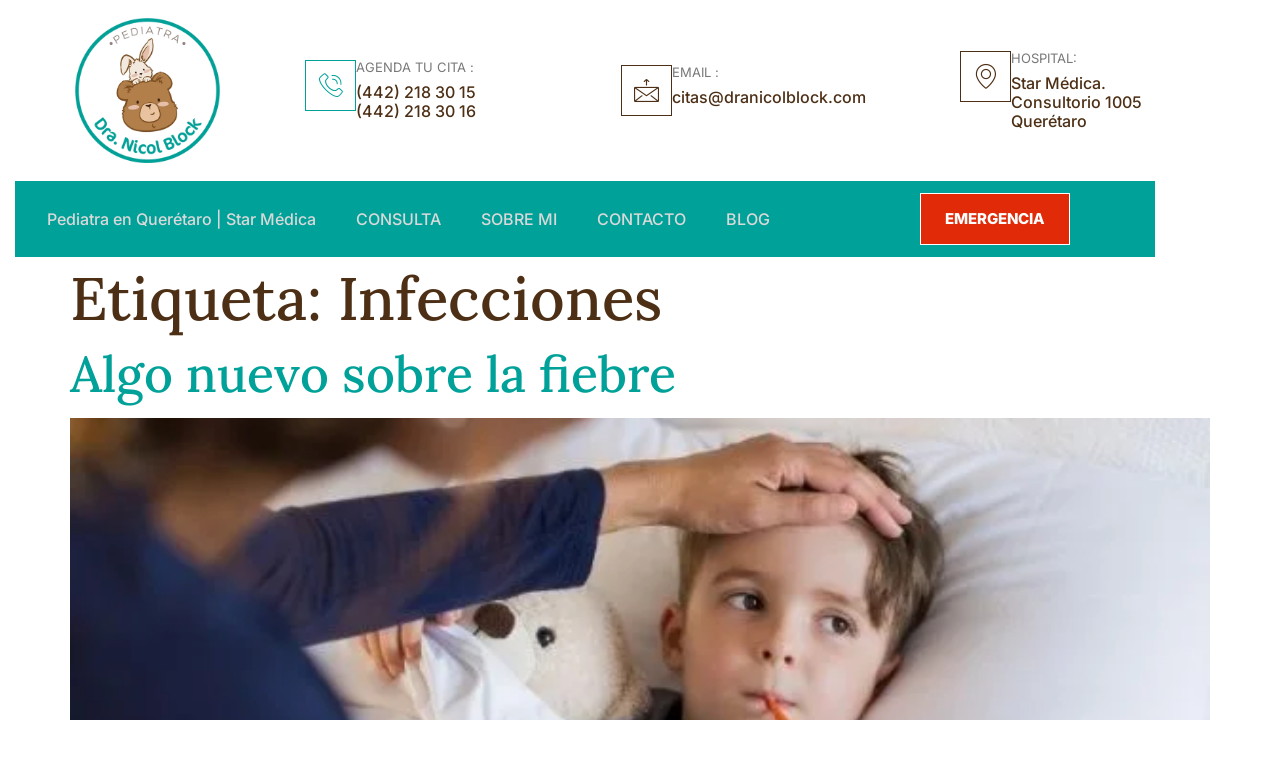

--- FILE ---
content_type: text/html; charset=UTF-8
request_url: https://dranicolblock.com/tag/infecciones/
body_size: 19678
content:
<!doctype html><html lang="es"><head><script data-no-optimize="1">var litespeed_docref=sessionStorage.getItem("litespeed_docref");litespeed_docref&&(Object.defineProperty(document,"referrer",{get:function(){return litespeed_docref}}),sessionStorage.removeItem("litespeed_docref"));</script> <meta charset="UTF-8"><meta name="viewport" content="width=device-width, initial-scale=1"><link rel="profile" href="https://gmpg.org/xfn/11"><meta name='robots' content='index, follow, max-image-preview:large, max-snippet:-1, max-video-preview:-1' /><title>Infecciones Archivos - Dra. Nicol Block</title><link rel="canonical" href="https://dranicolblock.com/tag/infecciones/" /><meta property="og:locale" content="es_ES" /><meta property="og:type" content="article" /><meta property="og:title" content="Infecciones Archivos - Dra. Nicol Block" /><meta property="og:url" content="https://dranicolblock.com/tag/infecciones/" /><meta property="og:site_name" content="Dra. Nicol Block" /><meta property="og:image" content="https://dranicolblock.com/wp-content/uploads/2022/05/asesoria-1.jpg" /><meta property="og:image:width" content="300" /><meta property="og:image:height" content="274" /><meta property="og:image:type" content="image/jpeg" /><meta name="twitter:card" content="summary_large_image" /> <script type="application/ld+json" class="yoast-schema-graph">{"@context":"https://schema.org","@graph":[{"@type":"CollectionPage","@id":"https://dranicolblock.com/tag/infecciones/","url":"https://dranicolblock.com/tag/infecciones/","name":"Infecciones Archivos - Dra. Nicol Block","isPartOf":{"@id":"https://dranicolblock.com/#website"},"primaryImageOfPage":{"@id":"https://dranicolblock.com/tag/infecciones/#primaryimage"},"image":{"@id":"https://dranicolblock.com/tag/infecciones/#primaryimage"},"thumbnailUrl":"https://dranicolblock.com/wp-content/uploads/2022/06/fiebre.jpg","breadcrumb":{"@id":"https://dranicolblock.com/tag/infecciones/#breadcrumb"},"inLanguage":"es"},{"@type":"ImageObject","inLanguage":"es","@id":"https://dranicolblock.com/tag/infecciones/#primaryimage","url":"https://dranicolblock.com/wp-content/uploads/2022/06/fiebre.jpg","contentUrl":"https://dranicolblock.com/wp-content/uploads/2022/06/fiebre.jpg","width":600,"height":350},{"@type":"BreadcrumbList","@id":"https://dranicolblock.com/tag/infecciones/#breadcrumb","itemListElement":[{"@type":"ListItem","position":1,"name":"Inicio","item":"https://dranicolblock.com/"},{"@type":"ListItem","position":2,"name":"Infecciones"}]},{"@type":"WebSite","@id":"https://dranicolblock.com/#website","url":"https://dranicolblock.com/","name":"Doctora Pediatra Nicol Block","description":"Sitio web dedicado a la salud y bienestar infantil, liderado por una especialista en pediatría. Ofrece información sobre cuidados, consultas, vacunas y servicios médicos para garantizar el desarrollo saludable de los niños de Querétaro.","publisher":{"@id":"https://dranicolblock.com/#/schema/person/a6ae2cb9c52d17c322335d5beaf20d80"},"alternateName":"pediatraqueretaro.com","potentialAction":[{"@type":"SearchAction","target":{"@type":"EntryPoint","urlTemplate":"https://dranicolblock.com/?s={search_term_string}"},"query-input":{"@type":"PropertyValueSpecification","valueRequired":true,"valueName":"search_term_string"}}],"inLanguage":"es"},{"@type":["Person","Organization"],"@id":"https://dranicolblock.com/#/schema/person/a6ae2cb9c52d17c322335d5beaf20d80","name":"Nicol Block","image":{"@type":"ImageObject","inLanguage":"es","@id":"https://dranicolblock.com/#/schema/person/image/","url":"https://dranicolblock.com/wp-content/uploads/2022/05/9508f82b3aef45cfa42595af2442d5e4-nicol-block-004.jpg","contentUrl":"https://dranicolblock.com/wp-content/uploads/2022/05/9508f82b3aef45cfa42595af2442d5e4-nicol-block-004.jpg","width":370,"height":250,"caption":"Nicol Block"},"logo":{"@id":"https://dranicolblock.com/#/schema/person/image/"},"description":"Madre y pediatra en la ciudad de Querétaro. Ejerzo mi profesión desde 1999, disfruto enormemente mi carrera, me considero una persona honesta y enfocada a la atención incondicional de mis pacientes.","sameAs":["https://dranicolblock.com","https://www.facebook.com/dranicolblockpediatra","https://www.instagram.com/dra.nicolblock/"]}]}</script> <link rel='dns-prefetch' href='//www.googletagmanager.com' /><link rel="alternate" type="application/rss+xml" title="Dra. Nicol Block &raquo; Feed" href="https://dranicolblock.com/feed/" /><link rel="alternate" type="application/rss+xml" title="Dra. Nicol Block &raquo; Feed de los comentarios" href="https://dranicolblock.com/comments/feed/" /><link rel="alternate" type="application/rss+xml" title="Dra. Nicol Block &raquo; Etiqueta Infecciones del feed" href="https://dranicolblock.com/tag/infecciones/feed/" /><style id='wp-img-auto-sizes-contain-inline-css'>img:is([sizes=auto i],[sizes^="auto," i]){contain-intrinsic-size:3000px 1500px}
/*# sourceURL=wp-img-auto-sizes-contain-inline-css */</style><link data-optimized="2" rel="stylesheet" href="https://dranicolblock.com/wp-content/litespeed/css/f47642202e39daf427a8b813ece8ba36.css?ver=c0887" /><style id='joinchat-button-style-inline-css'>.wp-block-joinchat-button{border:none!important;text-align:center}.wp-block-joinchat-button figure{display:table;margin:0 auto;padding:0}.wp-block-joinchat-button figcaption{font:normal normal 400 .6em/2em var(--wp--preset--font-family--system-font,sans-serif);margin:0;padding:0}.wp-block-joinchat-button .joinchat-button__qr{background-color:#fff;border:6px solid #25d366;border-radius:30px;box-sizing:content-box;display:block;height:200px;margin:auto;overflow:hidden;padding:10px;width:200px}.wp-block-joinchat-button .joinchat-button__qr canvas,.wp-block-joinchat-button .joinchat-button__qr img{display:block;margin:auto}.wp-block-joinchat-button .joinchat-button__link{align-items:center;background-color:#25d366;border:6px solid #25d366;border-radius:30px;display:inline-flex;flex-flow:row nowrap;justify-content:center;line-height:1.25em;margin:0 auto;text-decoration:none}.wp-block-joinchat-button .joinchat-button__link:before{background:transparent var(--joinchat-ico) no-repeat center;background-size:100%;content:"";display:block;height:1.5em;margin:-.75em .75em -.75em 0;width:1.5em}.wp-block-joinchat-button figure+.joinchat-button__link{margin-top:10px}@media (orientation:landscape)and (min-height:481px),(orientation:portrait)and (min-width:481px){.wp-block-joinchat-button.joinchat-button--qr-only figure+.joinchat-button__link{display:none}}@media (max-width:480px),(orientation:landscape)and (max-height:480px){.wp-block-joinchat-button figure{display:none}}

/*# sourceURL=https://dranicolblock.com/wp-content/plugins/creame-whatsapp-me/gutenberg/build/style-index.css */</style><style id='global-styles-inline-css'>:root{--wp--preset--aspect-ratio--square: 1;--wp--preset--aspect-ratio--4-3: 4/3;--wp--preset--aspect-ratio--3-4: 3/4;--wp--preset--aspect-ratio--3-2: 3/2;--wp--preset--aspect-ratio--2-3: 2/3;--wp--preset--aspect-ratio--16-9: 16/9;--wp--preset--aspect-ratio--9-16: 9/16;--wp--preset--color--black: #000000;--wp--preset--color--cyan-bluish-gray: #abb8c3;--wp--preset--color--white: #ffffff;--wp--preset--color--pale-pink: #f78da7;--wp--preset--color--vivid-red: #cf2e2e;--wp--preset--color--luminous-vivid-orange: #ff6900;--wp--preset--color--luminous-vivid-amber: #fcb900;--wp--preset--color--light-green-cyan: #7bdcb5;--wp--preset--color--vivid-green-cyan: #00d084;--wp--preset--color--pale-cyan-blue: #8ed1fc;--wp--preset--color--vivid-cyan-blue: #0693e3;--wp--preset--color--vivid-purple: #9b51e0;--wp--preset--gradient--vivid-cyan-blue-to-vivid-purple: linear-gradient(135deg,rgb(6,147,227) 0%,rgb(155,81,224) 100%);--wp--preset--gradient--light-green-cyan-to-vivid-green-cyan: linear-gradient(135deg,rgb(122,220,180) 0%,rgb(0,208,130) 100%);--wp--preset--gradient--luminous-vivid-amber-to-luminous-vivid-orange: linear-gradient(135deg,rgb(252,185,0) 0%,rgb(255,105,0) 100%);--wp--preset--gradient--luminous-vivid-orange-to-vivid-red: linear-gradient(135deg,rgb(255,105,0) 0%,rgb(207,46,46) 100%);--wp--preset--gradient--very-light-gray-to-cyan-bluish-gray: linear-gradient(135deg,rgb(238,238,238) 0%,rgb(169,184,195) 100%);--wp--preset--gradient--cool-to-warm-spectrum: linear-gradient(135deg,rgb(74,234,220) 0%,rgb(151,120,209) 20%,rgb(207,42,186) 40%,rgb(238,44,130) 60%,rgb(251,105,98) 80%,rgb(254,248,76) 100%);--wp--preset--gradient--blush-light-purple: linear-gradient(135deg,rgb(255,206,236) 0%,rgb(152,150,240) 100%);--wp--preset--gradient--blush-bordeaux: linear-gradient(135deg,rgb(254,205,165) 0%,rgb(254,45,45) 50%,rgb(107,0,62) 100%);--wp--preset--gradient--luminous-dusk: linear-gradient(135deg,rgb(255,203,112) 0%,rgb(199,81,192) 50%,rgb(65,88,208) 100%);--wp--preset--gradient--pale-ocean: linear-gradient(135deg,rgb(255,245,203) 0%,rgb(182,227,212) 50%,rgb(51,167,181) 100%);--wp--preset--gradient--electric-grass: linear-gradient(135deg,rgb(202,248,128) 0%,rgb(113,206,126) 100%);--wp--preset--gradient--midnight: linear-gradient(135deg,rgb(2,3,129) 0%,rgb(40,116,252) 100%);--wp--preset--font-size--small: 13px;--wp--preset--font-size--medium: 20px;--wp--preset--font-size--large: 36px;--wp--preset--font-size--x-large: 42px;--wp--preset--spacing--20: 0.44rem;--wp--preset--spacing--30: 0.67rem;--wp--preset--spacing--40: 1rem;--wp--preset--spacing--50: 1.5rem;--wp--preset--spacing--60: 2.25rem;--wp--preset--spacing--70: 3.38rem;--wp--preset--spacing--80: 5.06rem;--wp--preset--shadow--natural: 6px 6px 9px rgba(0, 0, 0, 0.2);--wp--preset--shadow--deep: 12px 12px 50px rgba(0, 0, 0, 0.4);--wp--preset--shadow--sharp: 6px 6px 0px rgba(0, 0, 0, 0.2);--wp--preset--shadow--outlined: 6px 6px 0px -3px rgb(255, 255, 255), 6px 6px rgb(0, 0, 0);--wp--preset--shadow--crisp: 6px 6px 0px rgb(0, 0, 0);}:root { --wp--style--global--content-size: 800px;--wp--style--global--wide-size: 1200px; }:where(body) { margin: 0; }.wp-site-blocks > .alignleft { float: left; margin-right: 2em; }.wp-site-blocks > .alignright { float: right; margin-left: 2em; }.wp-site-blocks > .aligncenter { justify-content: center; margin-left: auto; margin-right: auto; }:where(.wp-site-blocks) > * { margin-block-start: 24px; margin-block-end: 0; }:where(.wp-site-blocks) > :first-child { margin-block-start: 0; }:where(.wp-site-blocks) > :last-child { margin-block-end: 0; }:root { --wp--style--block-gap: 24px; }:root :where(.is-layout-flow) > :first-child{margin-block-start: 0;}:root :where(.is-layout-flow) > :last-child{margin-block-end: 0;}:root :where(.is-layout-flow) > *{margin-block-start: 24px;margin-block-end: 0;}:root :where(.is-layout-constrained) > :first-child{margin-block-start: 0;}:root :where(.is-layout-constrained) > :last-child{margin-block-end: 0;}:root :where(.is-layout-constrained) > *{margin-block-start: 24px;margin-block-end: 0;}:root :where(.is-layout-flex){gap: 24px;}:root :where(.is-layout-grid){gap: 24px;}.is-layout-flow > .alignleft{float: left;margin-inline-start: 0;margin-inline-end: 2em;}.is-layout-flow > .alignright{float: right;margin-inline-start: 2em;margin-inline-end: 0;}.is-layout-flow > .aligncenter{margin-left: auto !important;margin-right: auto !important;}.is-layout-constrained > .alignleft{float: left;margin-inline-start: 0;margin-inline-end: 2em;}.is-layout-constrained > .alignright{float: right;margin-inline-start: 2em;margin-inline-end: 0;}.is-layout-constrained > .aligncenter{margin-left: auto !important;margin-right: auto !important;}.is-layout-constrained > :where(:not(.alignleft):not(.alignright):not(.alignfull)){max-width: var(--wp--style--global--content-size);margin-left: auto !important;margin-right: auto !important;}.is-layout-constrained > .alignwide{max-width: var(--wp--style--global--wide-size);}body .is-layout-flex{display: flex;}.is-layout-flex{flex-wrap: wrap;align-items: center;}.is-layout-flex > :is(*, div){margin: 0;}body .is-layout-grid{display: grid;}.is-layout-grid > :is(*, div){margin: 0;}body{padding-top: 0px;padding-right: 0px;padding-bottom: 0px;padding-left: 0px;}a:where(:not(.wp-element-button)){text-decoration: underline;}:root :where(.wp-element-button, .wp-block-button__link){background-color: #32373c;border-width: 0;color: #fff;font-family: inherit;font-size: inherit;font-style: inherit;font-weight: inherit;letter-spacing: inherit;line-height: inherit;padding-top: calc(0.667em + 2px);padding-right: calc(1.333em + 2px);padding-bottom: calc(0.667em + 2px);padding-left: calc(1.333em + 2px);text-decoration: none;text-transform: inherit;}.has-black-color{color: var(--wp--preset--color--black) !important;}.has-cyan-bluish-gray-color{color: var(--wp--preset--color--cyan-bluish-gray) !important;}.has-white-color{color: var(--wp--preset--color--white) !important;}.has-pale-pink-color{color: var(--wp--preset--color--pale-pink) !important;}.has-vivid-red-color{color: var(--wp--preset--color--vivid-red) !important;}.has-luminous-vivid-orange-color{color: var(--wp--preset--color--luminous-vivid-orange) !important;}.has-luminous-vivid-amber-color{color: var(--wp--preset--color--luminous-vivid-amber) !important;}.has-light-green-cyan-color{color: var(--wp--preset--color--light-green-cyan) !important;}.has-vivid-green-cyan-color{color: var(--wp--preset--color--vivid-green-cyan) !important;}.has-pale-cyan-blue-color{color: var(--wp--preset--color--pale-cyan-blue) !important;}.has-vivid-cyan-blue-color{color: var(--wp--preset--color--vivid-cyan-blue) !important;}.has-vivid-purple-color{color: var(--wp--preset--color--vivid-purple) !important;}.has-black-background-color{background-color: var(--wp--preset--color--black) !important;}.has-cyan-bluish-gray-background-color{background-color: var(--wp--preset--color--cyan-bluish-gray) !important;}.has-white-background-color{background-color: var(--wp--preset--color--white) !important;}.has-pale-pink-background-color{background-color: var(--wp--preset--color--pale-pink) !important;}.has-vivid-red-background-color{background-color: var(--wp--preset--color--vivid-red) !important;}.has-luminous-vivid-orange-background-color{background-color: var(--wp--preset--color--luminous-vivid-orange) !important;}.has-luminous-vivid-amber-background-color{background-color: var(--wp--preset--color--luminous-vivid-amber) !important;}.has-light-green-cyan-background-color{background-color: var(--wp--preset--color--light-green-cyan) !important;}.has-vivid-green-cyan-background-color{background-color: var(--wp--preset--color--vivid-green-cyan) !important;}.has-pale-cyan-blue-background-color{background-color: var(--wp--preset--color--pale-cyan-blue) !important;}.has-vivid-cyan-blue-background-color{background-color: var(--wp--preset--color--vivid-cyan-blue) !important;}.has-vivid-purple-background-color{background-color: var(--wp--preset--color--vivid-purple) !important;}.has-black-border-color{border-color: var(--wp--preset--color--black) !important;}.has-cyan-bluish-gray-border-color{border-color: var(--wp--preset--color--cyan-bluish-gray) !important;}.has-white-border-color{border-color: var(--wp--preset--color--white) !important;}.has-pale-pink-border-color{border-color: var(--wp--preset--color--pale-pink) !important;}.has-vivid-red-border-color{border-color: var(--wp--preset--color--vivid-red) !important;}.has-luminous-vivid-orange-border-color{border-color: var(--wp--preset--color--luminous-vivid-orange) !important;}.has-luminous-vivid-amber-border-color{border-color: var(--wp--preset--color--luminous-vivid-amber) !important;}.has-light-green-cyan-border-color{border-color: var(--wp--preset--color--light-green-cyan) !important;}.has-vivid-green-cyan-border-color{border-color: var(--wp--preset--color--vivid-green-cyan) !important;}.has-pale-cyan-blue-border-color{border-color: var(--wp--preset--color--pale-cyan-blue) !important;}.has-vivid-cyan-blue-border-color{border-color: var(--wp--preset--color--vivid-cyan-blue) !important;}.has-vivid-purple-border-color{border-color: var(--wp--preset--color--vivid-purple) !important;}.has-vivid-cyan-blue-to-vivid-purple-gradient-background{background: var(--wp--preset--gradient--vivid-cyan-blue-to-vivid-purple) !important;}.has-light-green-cyan-to-vivid-green-cyan-gradient-background{background: var(--wp--preset--gradient--light-green-cyan-to-vivid-green-cyan) !important;}.has-luminous-vivid-amber-to-luminous-vivid-orange-gradient-background{background: var(--wp--preset--gradient--luminous-vivid-amber-to-luminous-vivid-orange) !important;}.has-luminous-vivid-orange-to-vivid-red-gradient-background{background: var(--wp--preset--gradient--luminous-vivid-orange-to-vivid-red) !important;}.has-very-light-gray-to-cyan-bluish-gray-gradient-background{background: var(--wp--preset--gradient--very-light-gray-to-cyan-bluish-gray) !important;}.has-cool-to-warm-spectrum-gradient-background{background: var(--wp--preset--gradient--cool-to-warm-spectrum) !important;}.has-blush-light-purple-gradient-background{background: var(--wp--preset--gradient--blush-light-purple) !important;}.has-blush-bordeaux-gradient-background{background: var(--wp--preset--gradient--blush-bordeaux) !important;}.has-luminous-dusk-gradient-background{background: var(--wp--preset--gradient--luminous-dusk) !important;}.has-pale-ocean-gradient-background{background: var(--wp--preset--gradient--pale-ocean) !important;}.has-electric-grass-gradient-background{background: var(--wp--preset--gradient--electric-grass) !important;}.has-midnight-gradient-background{background: var(--wp--preset--gradient--midnight) !important;}.has-small-font-size{font-size: var(--wp--preset--font-size--small) !important;}.has-medium-font-size{font-size: var(--wp--preset--font-size--medium) !important;}.has-large-font-size{font-size: var(--wp--preset--font-size--large) !important;}.has-x-large-font-size{font-size: var(--wp--preset--font-size--x-large) !important;}
:root :where(.wp-block-pullquote){font-size: 1.5em;line-height: 1.6;}
/*# sourceURL=global-styles-inline-css */</style><style id='wpdreams-asl-basic-inline-css'>div[id*='ajaxsearchlitesettings'].searchsettings .asl_option_inner label {
						font-size: 0px !important;
						color: rgba(0, 0, 0, 0);
					}
					div[id*='ajaxsearchlitesettings'].searchsettings .asl_option_inner label:after {
						font-size: 11px !important;
						position: absolute;
						top: 0;
						left: 0;
						z-index: 1;
					}
					.asl_w_container {
						width: 100%;
						margin: 0px 0px 0px 0px;
						min-width: 200px;
					}
					div[id*='ajaxsearchlite'].asl_m {
						width: 100%;
					}
					div[id*='ajaxsearchliteres'].wpdreams_asl_results div.resdrg span.highlighted {
						font-weight: bold;
						color: rgba(217, 49, 43, 1);
						background-color: rgba(238, 238, 238, 1);
					}
					div[id*='ajaxsearchliteres'].wpdreams_asl_results .results img.asl_image {
						width: 70px;
						height: 70px;
						object-fit: cover;
					}
					div[id*='ajaxsearchlite'].asl_r .results {
						max-height: none;
					}
					div[id*='ajaxsearchlite'].asl_r {
						position: absolute;
					}
				
						div.asl_r.asl_w.vertical .results .item::after {
							display: block;
							position: absolute;
							bottom: 0;
							content: '';
							height: 1px;
							width: 100%;
							background: #D8D8D8;
						}
						div.asl_r.asl_w.vertical .results .item.asl_last_item::after {
							display: none;
						}
					
/*# sourceURL=wpdreams-asl-basic-inline-css */</style> <script type="litespeed/javascript" data-src="https://dranicolblock.com/wp-includes/js/jquery/jquery.min.js" id="jquery-core-js"></script> 
 <script type="litespeed/javascript" data-src="https://www.googletagmanager.com/gtag/js?id=GT-WP442VJ5" id="google_gtagjs-js"></script> <script id="google_gtagjs-js-after" type="litespeed/javascript">window.dataLayer=window.dataLayer||[];function gtag(){dataLayer.push(arguments)}
gtag("set","linker",{"domains":["dranicolblock.com"]});gtag("js",new Date());gtag("set","developer_id.dZTNiMT",!0);gtag("config","GT-WP442VJ5");window._googlesitekit=window._googlesitekit||{};window._googlesitekit.throttledEvents=[];window._googlesitekit.gtagEvent=(name,data)=>{var key=JSON.stringify({name,data});if(!!window._googlesitekit.throttledEvents[key]){return}window._googlesitekit.throttledEvents[key]=!0;setTimeout(()=>{delete window._googlesitekit.throttledEvents[key]},5);gtag("event",name,{...data,event_source:"site-kit"})}</script> <link rel="https://api.w.org/" href="https://dranicolblock.com/wp-json/" /><link rel="alternate" title="JSON" type="application/json" href="https://dranicolblock.com/wp-json/wp/v2/tags/93" /><link rel="EditURI" type="application/rsd+xml" title="RSD" href="https://dranicolblock.com/xmlrpc.php?rsd" /><meta name="generator" content="Site Kit by Google 1.170.0" /><meta name="ti-site-data" content="[base64]" /><link rel="preconnect" href="https://fonts.gstatic.com" crossorigin /><link rel="preload" as="style" href="//fonts.googleapis.com/css?family=Open+Sans&display=swap" /><meta name="generator" content="Elementor 3.34.2; features: additional_custom_breakpoints; settings: css_print_method-external, google_font-enabled, font_display-auto"><style>.e-con.e-parent:nth-of-type(n+4):not(.e-lazyloaded):not(.e-no-lazyload),
				.e-con.e-parent:nth-of-type(n+4):not(.e-lazyloaded):not(.e-no-lazyload) * {
					background-image: none !important;
				}
				@media screen and (max-height: 1024px) {
					.e-con.e-parent:nth-of-type(n+3):not(.e-lazyloaded):not(.e-no-lazyload),
					.e-con.e-parent:nth-of-type(n+3):not(.e-lazyloaded):not(.e-no-lazyload) * {
						background-image: none !important;
					}
				}
				@media screen and (max-height: 640px) {
					.e-con.e-parent:nth-of-type(n+2):not(.e-lazyloaded):not(.e-no-lazyload),
					.e-con.e-parent:nth-of-type(n+2):not(.e-lazyloaded):not(.e-no-lazyload) * {
						background-image: none !important;
					}
				}</style><link rel="icon" href="https://dranicolblock.com/wp-content/uploads/2022/05/DraNicol-web-1-150x150.png" sizes="32x32" /><link rel="icon" href="https://dranicolblock.com/wp-content/uploads/2022/05/DraNicol-web-1-300x300.png" sizes="192x192" /><link rel="apple-touch-icon" href="https://dranicolblock.com/wp-content/uploads/2022/05/DraNicol-web-1-300x300.png" /><meta name="msapplication-TileImage" content="https://dranicolblock.com/wp-content/uploads/2022/05/DraNicol-web-1-300x300.png" /><style id="wp-custom-css">/* Trustindex: 1 columna en móvil */
@media (max-width: 768px){
  .ti-widget-container .ti-grid,
  .ti-widget-container .ti-row{
    display:flex !important;
    flex-wrap:wrap !important;
  }
  .ti-widget-container .ti-grid > *,
  .ti-widget-container [class*="ti-col"],
  .ti-widget-container .ti-review,
  .ti-widget-container .ti-review-item{
    flex:0 0 100% !important;
    max-width:100% !important;
  }
  /* Opcional: espaciado entre tarjetas */
  .ti-widget-container .ti-grid > *{ margin-bottom:12px; }
}</style></head><body data-rsssl=1 class="archive tag tag-infecciones tag-93 wp-custom-logo wp-embed-responsive wp-theme-hello-elementor hello-elementor-default elementor-default elementor-kit-21"><a class="skip-link screen-reader-text" href="#content">Ir al contenido</a><header data-elementor-type="header" data-elementor-id="26" class="elementor elementor-26 elementor-location-header" data-elementor-post-type="elementor_library"><section class="elementor-section elementor-top-section elementor-element elementor-element-7e67aa01 elementor-section-content-middle elementor-reverse-mobile elementor-section-boxed elementor-section-height-default elementor-section-height-default" data-id="7e67aa01" data-element_type="section" data-settings="{&quot;background_background&quot;:&quot;classic&quot;}"><div class="elementor-background-overlay"></div><div class="elementor-container elementor-column-gap-no"><div class="elementor-column elementor-col-50 elementor-top-column elementor-element elementor-element-5b5f6a08" data-id="5b5f6a08" data-element_type="column"><div class="elementor-widget-wrap elementor-element-populated"><div class="elementor-element elementor-element-3064f319 elementor-widget elementor-widget-theme-site-logo elementor-widget-image" data-id="3064f319" data-element_type="widget" data-widget_type="theme-site-logo.default"><div class="elementor-widget-container">
<a href="https://dranicolblock.com">
<img data-lazyloaded="1" src="[data-uri]" fetchpriority="high" width="400" height="399" data-src="https://dranicolblock.com/wp-content/uploads/2025/01/Pediatra-Queretaro-Dra-Nicol-Block.webp" class="attachment-full size-full wp-image-1686" alt="Pediatra en Querétaro, Premio Pediatra del año 2021, Consulta pediatríca." data-srcset="https://dranicolblock.com/wp-content/uploads/2025/01/Pediatra-Queretaro-Dra-Nicol-Block.webp 400w, https://dranicolblock.com/wp-content/uploads/2025/01/Pediatra-Queretaro-Dra-Nicol-Block-300x300.webp 300w, https://dranicolblock.com/wp-content/uploads/2025/01/Pediatra-Queretaro-Dra-Nicol-Block-150x150.webp 150w, https://dranicolblock.com/wp-content/uploads/2025/01/Pediatra-Queretaro-Dra-Nicol-Block-250x250.webp 250w" data-sizes="(max-width: 400px) 100vw, 400px" />				</a></div></div></div></div><div class="elementor-column elementor-col-50 elementor-top-column elementor-element elementor-element-584f0539" data-id="584f0539" data-element_type="column"><div class="elementor-widget-wrap elementor-element-populated"><section class="elementor-section elementor-inner-section elementor-element elementor-element-f8fbc51 elementor-section-boxed elementor-section-height-default elementor-section-height-default" data-id="f8fbc51" data-element_type="section"><div class="elementor-container elementor-column-gap-default"><div class="elementor-column elementor-col-33 elementor-inner-column elementor-element elementor-element-5392df71" data-id="5392df71" data-element_type="column"><div class="elementor-widget-wrap elementor-element-populated"><div class="elementor-element elementor-element-27bedc05 elementor-view-framed elementor-shape-square elementor-position-inline-start elementor-widget__width-auto elementor-widget-mobile__width-initial elementor-mobile-position-block-start elementor-widget elementor-widget-icon-box" data-id="27bedc05" data-element_type="widget" data-widget_type="icon-box.default"><div class="elementor-widget-container"><div class="elementor-icon-box-wrapper"><div class="elementor-icon-box-icon">
<span  class="elementor-icon">
<i aria-hidden="true" class="icon icon-phone-call2"></i>				</span></div><div class="elementor-icon-box-content"><p class="elementor-icon-box-title">
<span  >
AGENDA TU CITA :						</span></p><p class="elementor-icon-box-description">
(442) 218 30 15 <br> (442) 218 30 16</p></div></div></div></div></div></div><div class="elementor-column elementor-col-33 elementor-inner-column elementor-element elementor-element-73086ca2 elementor-hidden-mobile" data-id="73086ca2" data-element_type="column"><div class="elementor-widget-wrap elementor-element-populated"><div class="elementor-element elementor-element-7c9a1ac9 elementor-view-framed elementor-shape-square elementor-position-inline-start elementor-widget__width-auto elementor-mobile-position-block-start elementor-widget elementor-widget-icon-box" data-id="7c9a1ac9" data-element_type="widget" data-widget_type="icon-box.default"><div class="elementor-widget-container"><div class="elementor-icon-box-wrapper"><div class="elementor-icon-box-icon">
<a href="mailto:citas@dranicolblock.com?Subject=Hola%20quiero%20hacer%20una%20cita" class="elementor-icon" tabindex="-1" aria-label="EMAIL :">
<i aria-hidden="true" class="icon icon-mail"></i>				</a></div><div class="elementor-icon-box-content"><p class="elementor-icon-box-title">
<a href="mailto:citas@dranicolblock.com?Subject=Hola%20quiero%20hacer%20una%20cita" >
EMAIL :						</a></p><p class="elementor-icon-box-description">
citas@dranicolblock.com</p></div></div></div></div></div></div><div class="elementor-column elementor-col-33 elementor-inner-column elementor-element elementor-element-1ac6a981 elementor-hidden-tablet elementor-hidden-mobile" data-id="1ac6a981" data-element_type="column"><div class="elementor-widget-wrap elementor-element-populated"><div class="elementor-element elementor-element-9fd65d8 elementor-view-framed elementor-shape-square elementor-position-inline-start elementor-widget__width-auto elementor-widget-mobile__width-inherit elementor-mobile-position-block-start elementor-widget elementor-widget-icon-box" data-id="9fd65d8" data-element_type="widget" data-widget_type="icon-box.default"><div class="elementor-widget-container"><div class="elementor-icon-box-wrapper"><div class="elementor-icon-box-icon">
<span  class="elementor-icon">
<i aria-hidden="true" class="icon icon-map-marker1"></i>				</span></div><div class="elementor-icon-box-content"><p class="elementor-icon-box-title">
<span  >
HOSPITAL:						</span></p><p class="elementor-icon-box-description">
Star Médica. <br>
Consultorio 1005  <br>
Querétaro</p></div></div></div></div></div></div></div></section></div></div></div></section><section class="elementor-section elementor-top-section elementor-element elementor-element-54f5cf29 elementor-section-boxed elementor-section-height-default elementor-section-height-default" data-id="54f5cf29" data-element_type="section"><div class="elementor-container elementor-column-gap-no"><div class="elementor-column elementor-col-100 elementor-top-column elementor-element elementor-element-8d77f74" data-id="8d77f74" data-element_type="column" data-settings="{&quot;background_background&quot;:&quot;classic&quot;}"><div class="elementor-widget-wrap elementor-element-populated"><section class="elementor-section elementor-inner-section elementor-element elementor-element-64a780f2 elementor-section-boxed elementor-section-height-default elementor-section-height-default" data-id="64a780f2" data-element_type="section"><div class="elementor-container elementor-column-gap-no"><div class="elementor-column elementor-col-50 elementor-inner-column elementor-element elementor-element-6cef4d21" data-id="6cef4d21" data-element_type="column"><div class="elementor-widget-wrap elementor-element-populated"><div class="elementor-element elementor-element-7579d8f6 elementor-nav-menu__align-start elementor-nav-menu--stretch elementor-nav-menu__text-align-center elementor-nav-menu--dropdown-tablet elementor-nav-menu--toggle elementor-nav-menu--burger elementor-widget elementor-widget-nav-menu" data-id="7579d8f6" data-element_type="widget" data-settings="{&quot;full_width&quot;:&quot;stretch&quot;,&quot;layout&quot;:&quot;horizontal&quot;,&quot;submenu_icon&quot;:{&quot;value&quot;:&quot;&lt;i class=\&quot;fas fa-caret-down\&quot; aria-hidden=\&quot;true\&quot;&gt;&lt;\/i&gt;&quot;,&quot;library&quot;:&quot;fa-solid&quot;},&quot;toggle&quot;:&quot;burger&quot;}" data-widget_type="nav-menu.default"><div class="elementor-widget-container"><nav aria-label="Menú" class="elementor-nav-menu--main elementor-nav-menu__container elementor-nav-menu--layout-horizontal e--pointer-none"><ul id="menu-1-7579d8f6" class="elementor-nav-menu"><li class="menu-item menu-item-type-post_type menu-item-object-page menu-item-home menu-item-360"><a href="https://dranicolblock.com/" class="elementor-item">Pediatra en Querétaro | Star Médica</a></li><li class="menu-item menu-item-type-post_type menu-item-object-page menu-item-has-children menu-item-93"><a href="https://dranicolblock.com/consulta/" class="elementor-item">CONSULTA</a><ul class="sub-menu elementor-nav-menu--dropdown"><li class="menu-item menu-item-type-post_type menu-item-object-page menu-item-92"><a href="https://dranicolblock.com/otros-servicios/" class="elementor-sub-item">OTROS SERVICIOS</a></li></ul></li><li class="menu-item menu-item-type-post_type menu-item-object-page menu-item-423"><a href="https://dranicolblock.com/sobre-mi/" class="elementor-item">SOBRE MI</a></li><li class="menu-item menu-item-type-post_type menu-item-object-page menu-item-91"><a href="https://dranicolblock.com/contacto/" class="elementor-item">CONTACTO</a></li><li class="menu-item menu-item-type-post_type menu-item-object-page current_page_parent menu-item-792"><a href="https://dranicolblock.com/blog/" class="elementor-item">BLOG</a></li></ul></nav><div class="elementor-menu-toggle" role="button" tabindex="0" aria-label="Alternar menú" aria-expanded="false">
<i aria-hidden="true" role="presentation" class="elementor-menu-toggle__icon--open eicon-menu-bar"></i><i aria-hidden="true" role="presentation" class="elementor-menu-toggle__icon--close eicon-close"></i></div><nav class="elementor-nav-menu--dropdown elementor-nav-menu__container" aria-hidden="true"><ul id="menu-2-7579d8f6" class="elementor-nav-menu"><li class="menu-item menu-item-type-post_type menu-item-object-page menu-item-home menu-item-360"><a href="https://dranicolblock.com/" class="elementor-item" tabindex="-1">Pediatra en Querétaro | Star Médica</a></li><li class="menu-item menu-item-type-post_type menu-item-object-page menu-item-has-children menu-item-93"><a href="https://dranicolblock.com/consulta/" class="elementor-item" tabindex="-1">CONSULTA</a><ul class="sub-menu elementor-nav-menu--dropdown"><li class="menu-item menu-item-type-post_type menu-item-object-page menu-item-92"><a href="https://dranicolblock.com/otros-servicios/" class="elementor-sub-item" tabindex="-1">OTROS SERVICIOS</a></li></ul></li><li class="menu-item menu-item-type-post_type menu-item-object-page menu-item-423"><a href="https://dranicolblock.com/sobre-mi/" class="elementor-item" tabindex="-1">SOBRE MI</a></li><li class="menu-item menu-item-type-post_type menu-item-object-page menu-item-91"><a href="https://dranicolblock.com/contacto/" class="elementor-item" tabindex="-1">CONTACTO</a></li><li class="menu-item menu-item-type-post_type menu-item-object-page current_page_parent menu-item-792"><a href="https://dranicolblock.com/blog/" class="elementor-item" tabindex="-1">BLOG</a></li></ul></nav></div></div></div></div><div class="elementor-column elementor-col-50 elementor-inner-column elementor-element elementor-element-2e2871ec" data-id="2e2871ec" data-element_type="column"><div class="elementor-widget-wrap elementor-element-populated"><div class="elementor-element elementor-element-59330967 elementor-align-center elementor-tablet-align-center elementor-mobile-align-center elementor-widget__width-initial elementor-widget-mobile__width-initial elementor-widget elementor-widget-button" data-id="59330967" data-element_type="widget" data-widget_type="button.default"><div class="elementor-widget-container"><div class="elementor-button-wrapper">
<a class="elementor-button elementor-button-link elementor-size-md" href="https://dranicolblock.com/emergencias/">
<span class="elementor-button-content-wrapper">
<span class="elementor-button-text">EMERGENCIA</span>
</span>
</a></div></div></div></div></div></div></section></div></div></div></section></header><main id="content" class="site-main"><div class="page-header"><h1 class="entry-title">Etiqueta: <span>Infecciones</span></h1></div><div class="page-content"><article class="post"><h2 class="entry-title"><a href="https://dranicolblock.com/algo-nuevo-sobre-la-fiebre/">Algo nuevo sobre la fiebre</a></h2><a href="https://dranicolblock.com/algo-nuevo-sobre-la-fiebre/"><img data-lazyloaded="1" src="[data-uri]" width="600" height="350" data-src="https://dranicolblock.com/wp-content/uploads/2022/06/fiebre.jpg" class="attachment-large size-large wp-post-image" alt="" decoding="async" data-srcset="https://dranicolblock.com/wp-content/uploads/2022/06/fiebre.jpg 600w, https://dranicolblock.com/wp-content/uploads/2022/06/fiebre-300x175.jpg 300w" data-sizes="(max-width: 600px) 100vw, 600px" /></a><p>Estoy en el congreso de Medical Board y quiero compartir con ustedes lo que me pareció importante de la plática sobre fiebre que impartió la doctora Esse Menson de Inglaterra. Cuando nuestro hijo presenta fiebre todos los papás sentimos una necesidad inminente de bajarla lo antes posible. El la plática la Dra. Mason nos presentó [&hellip;]</p></article></div></main><footer data-elementor-type="footer" data-elementor-id="115" class="elementor elementor-115 elementor-location-footer" data-elementor-post-type="elementor_library"><footer class="elementor-section elementor-top-section elementor-element elementor-element-4e6f594f elementor-section-content-middle elementor-section-boxed elementor-section-height-default elementor-section-height-default" data-id="4e6f594f" data-element_type="section" data-settings="{&quot;background_background&quot;:&quot;classic&quot;}"><div class="elementor-container elementor-column-gap-default"><div class="elementor-column elementor-col-100 elementor-top-column elementor-element elementor-element-4da6b653" data-id="4da6b653" data-element_type="column"><div class="elementor-widget-wrap elementor-element-populated"><section class="elementor-section elementor-inner-section elementor-element elementor-element-642852c4 elementor-section-content-middle elementor-section-boxed elementor-section-height-default elementor-section-height-default" data-id="642852c4" data-element_type="section"><div class="elementor-container elementor-column-gap-default"><div class="elementor-column elementor-col-50 elementor-inner-column elementor-element elementor-element-23d6921e elementor-hidden-mobile" data-id="23d6921e" data-element_type="column"><div class="elementor-widget-wrap elementor-element-populated"><div class="elementor-element elementor-element-362079b3 elementor-nav-menu__align-start elementor-nav-menu--dropdown-mobile elementor-nav-menu--stretch elementor-nav-menu__text-align-center elementor-nav-menu--toggle elementor-nav-menu--burger elementor-widget elementor-widget-nav-menu" data-id="362079b3" data-element_type="widget" data-settings="{&quot;full_width&quot;:&quot;stretch&quot;,&quot;layout&quot;:&quot;horizontal&quot;,&quot;submenu_icon&quot;:{&quot;value&quot;:&quot;&lt;i class=\&quot;fas fa-caret-down\&quot; aria-hidden=\&quot;true\&quot;&gt;&lt;\/i&gt;&quot;,&quot;library&quot;:&quot;fa-solid&quot;},&quot;toggle&quot;:&quot;burger&quot;}" data-widget_type="nav-menu.default"><div class="elementor-widget-container"><nav aria-label="Menú" class="elementor-nav-menu--main elementor-nav-menu__container elementor-nav-menu--layout-horizontal e--pointer-none"><ul id="menu-1-362079b3" class="elementor-nav-menu"><li class="menu-item menu-item-type-post_type menu-item-object-page menu-item-home menu-item-360"><a href="https://dranicolblock.com/" class="elementor-item">Pediatra en Querétaro | Star Médica</a></li><li class="menu-item menu-item-type-post_type menu-item-object-page menu-item-has-children menu-item-93"><a href="https://dranicolblock.com/consulta/" class="elementor-item">CONSULTA</a><ul class="sub-menu elementor-nav-menu--dropdown"><li class="menu-item menu-item-type-post_type menu-item-object-page menu-item-92"><a href="https://dranicolblock.com/otros-servicios/" class="elementor-sub-item">OTROS SERVICIOS</a></li></ul></li><li class="menu-item menu-item-type-post_type menu-item-object-page menu-item-423"><a href="https://dranicolblock.com/sobre-mi/" class="elementor-item">SOBRE MI</a></li><li class="menu-item menu-item-type-post_type menu-item-object-page menu-item-91"><a href="https://dranicolblock.com/contacto/" class="elementor-item">CONTACTO</a></li><li class="menu-item menu-item-type-post_type menu-item-object-page current_page_parent menu-item-792"><a href="https://dranicolblock.com/blog/" class="elementor-item">BLOG</a></li></ul></nav><div class="elementor-menu-toggle" role="button" tabindex="0" aria-label="Alternar menú" aria-expanded="false">
<i aria-hidden="true" role="presentation" class="elementor-menu-toggle__icon--open eicon-menu-bar"></i><i aria-hidden="true" role="presentation" class="elementor-menu-toggle__icon--close eicon-close"></i></div><nav class="elementor-nav-menu--dropdown elementor-nav-menu__container" aria-hidden="true"><ul id="menu-2-362079b3" class="elementor-nav-menu"><li class="menu-item menu-item-type-post_type menu-item-object-page menu-item-home menu-item-360"><a href="https://dranicolblock.com/" class="elementor-item" tabindex="-1">Pediatra en Querétaro | Star Médica</a></li><li class="menu-item menu-item-type-post_type menu-item-object-page menu-item-has-children menu-item-93"><a href="https://dranicolblock.com/consulta/" class="elementor-item" tabindex="-1">CONSULTA</a><ul class="sub-menu elementor-nav-menu--dropdown"><li class="menu-item menu-item-type-post_type menu-item-object-page menu-item-92"><a href="https://dranicolblock.com/otros-servicios/" class="elementor-sub-item" tabindex="-1">OTROS SERVICIOS</a></li></ul></li><li class="menu-item menu-item-type-post_type menu-item-object-page menu-item-423"><a href="https://dranicolblock.com/sobre-mi/" class="elementor-item" tabindex="-1">SOBRE MI</a></li><li class="menu-item menu-item-type-post_type menu-item-object-page menu-item-91"><a href="https://dranicolblock.com/contacto/" class="elementor-item" tabindex="-1">CONTACTO</a></li><li class="menu-item menu-item-type-post_type menu-item-object-page current_page_parent menu-item-792"><a href="https://dranicolblock.com/blog/" class="elementor-item" tabindex="-1">BLOG</a></li></ul></nav></div></div></div></div><div class="elementor-column elementor-col-50 elementor-inner-column elementor-element elementor-element-7361fdd0 elementor-hidden-mobile" data-id="7361fdd0" data-element_type="column"><div class="elementor-widget-wrap elementor-element-populated"><div class="elementor-element elementor-element-51911cb7 elementor-widget elementor-widget-heading" data-id="51911cb7" data-element_type="widget" data-widget_type="heading.default"><div class="elementor-widget-container"><p class="elementor-heading-title elementor-size-default">¿A quién puedo atender? <br>
Te puede apoyar desde antes de que nazca tu bebé hasta el adolescente de 18 años. <br>
Agenda una cita (442) 218 30 15 y (442) 218 30 16</p></div></div></div></div></div></section><section class="elementor-section elementor-inner-section elementor-element elementor-element-5ad27da3 elementor-section-content-middle elementor-section-boxed elementor-section-height-default elementor-section-height-default" data-id="5ad27da3" data-element_type="section"><div class="elementor-container elementor-column-gap-default"><div class="elementor-column elementor-col-50 elementor-inner-column elementor-element elementor-element-135302c2" data-id="135302c2" data-element_type="column"><div class="elementor-widget-wrap elementor-element-populated"><div class="elementor-element elementor-element-53b3b1fa elementor-widget elementor-widget-heading" data-id="53b3b1fa" data-element_type="widget" data-widget_type="heading.default"><div class="elementor-widget-container"><p class="elementor-heading-title elementor-size-default">© 2025  “Todos los derechos reservados” Pediatra en Querétaro.</p></div></div></div></div><div class="elementor-column elementor-col-50 elementor-inner-column elementor-element elementor-element-6ac2f3a3" data-id="6ac2f3a3" data-element_type="column"><div class="elementor-widget-wrap"></div></div></div></section></div></div></div></footer></footer> <script type="speculationrules">{"prefetch":[{"source":"document","where":{"and":[{"href_matches":"/*"},{"not":{"href_matches":["/wp-*.php","/wp-admin/*","/wp-content/uploads/*","/wp-content/*","/wp-content/plugins/*","/wp-content/themes/hello-elementor/*","/*\\?(.+)"]}},{"not":{"selector_matches":"a[rel~=\"nofollow\"]"}},{"not":{"selector_matches":".no-prefetch, .no-prefetch a"}}]},"eagerness":"conservative"}]}</script> <div class="joinchat joinchat--left joinchat--btn" data-settings='{"telephone":"5214424674904","mobile_only":false,"button_delay":10,"whatsapp_web":true,"qr":false,"message_views":2,"message_delay":10,"message_badge":false,"message_send":"Hola, quiero hacer una cita!","message_hash":""}' hidden aria-hidden="false"><div class="joinchat__button" role="button" tabindex="0" aria-label="Contactar por WhatsApp"></div></div> <script type="litespeed/javascript">const lazyloadRunObserver=()=>{const lazyloadBackgrounds=document.querySelectorAll(`.e-con.e-parent:not(.e-lazyloaded)`);const lazyloadBackgroundObserver=new IntersectionObserver((entries)=>{entries.forEach((entry)=>{if(entry.isIntersecting){let lazyloadBackground=entry.target;if(lazyloadBackground){lazyloadBackground.classList.add('e-lazyloaded')}
lazyloadBackgroundObserver.unobserve(entry.target)}})},{rootMargin:'200px 0px 200px 0px'});lazyloadBackgrounds.forEach((lazyloadBackground)=>{lazyloadBackgroundObserver.observe(lazyloadBackground)})};const events=['DOMContentLiteSpeedLoaded','elementor/lazyload/observe',];events.forEach((event)=>{document.addEventListener(event,lazyloadRunObserver)})</script> <style id='joinchat-inline-css'>.joinchat{--ch:142;--cs:70%;--cl:49%;--bw:1}
/*# sourceURL=joinchat-inline-css */</style> <script id="wd-asl-ajaxsearchlite-js-before" type="litespeed/javascript">window.ASL=typeof window.ASL!=='undefined'?window.ASL:{};window.ASL.wp_rocket_exception="DOMContentLiteSpeedLoaded";window.ASL.ajaxurl="https:\/\/dranicolblock.com\/wp-admin\/admin-ajax.php";window.ASL.backend_ajaxurl="https:\/\/dranicolblock.com\/wp-admin\/admin-ajax.php";window.ASL.asl_url="https:\/\/dranicolblock.com\/wp-content\/plugins\/ajax-search-lite\/";window.ASL.detect_ajax=1;window.ASL.media_query=4780;window.ASL.version=4780;window.ASL.pageHTML="";window.ASL.additional_scripts=[];window.ASL.script_async_load=!1;window.ASL.init_only_in_viewport=!0;window.ASL.font_url="https:\/\/dranicolblock.com\/wp-content\/plugins\/ajax-search-lite\/css\/fonts\/icons2.woff2";window.ASL.highlight={"enabled":!1,"data":[]};window.ASL.analytics={"method":0,"tracking_id":"","string":"?ajax_search={asl_term}","event":{"focus":{"active":!0,"action":"focus","category":"ASL","label":"Input focus","value":"1"},"search_start":{"active":!1,"action":"search_start","category":"ASL","label":"Phrase: {phrase}","value":"1"},"search_end":{"active":!0,"action":"search_end","category":"ASL","label":"{phrase} | {results_count}","value":"1"},"magnifier":{"active":!0,"action":"magnifier","category":"ASL","label":"Magnifier clicked","value":"1"},"return":{"active":!0,"action":"return","category":"ASL","label":"Return button pressed","value":"1"},"facet_change":{"active":!1,"action":"facet_change","category":"ASL","label":"{option_label} | {option_value}","value":"1"},"result_click":{"active":!0,"action":"result_click","category":"ASL","label":"{result_title} | {result_url}","value":"1"}}}</script> <script id="elementor-frontend-js-before" type="litespeed/javascript">var elementorFrontendConfig={"environmentMode":{"edit":!1,"wpPreview":!1,"isScriptDebug":!1},"i18n":{"shareOnFacebook":"Compartir en Facebook","shareOnTwitter":"Compartir en Twitter","pinIt":"Pinear","download":"Descargar","downloadImage":"Descargar imagen","fullscreen":"Pantalla completa","zoom":"Zoom","share":"Compartir","playVideo":"Reproducir v\u00eddeo","previous":"Anterior","next":"Siguiente","close":"Cerrar","a11yCarouselPrevSlideMessage":"Diapositiva anterior","a11yCarouselNextSlideMessage":"Diapositiva siguiente","a11yCarouselFirstSlideMessage":"Esta es la primera diapositiva","a11yCarouselLastSlideMessage":"Esta es la \u00faltima diapositiva","a11yCarouselPaginationBulletMessage":"Ir a la diapositiva"},"is_rtl":!1,"breakpoints":{"xs":0,"sm":480,"md":768,"lg":1025,"xl":1440,"xxl":1600},"responsive":{"breakpoints":{"mobile":{"label":"M\u00f3vil vertical","value":767,"default_value":767,"direction":"max","is_enabled":!0},"mobile_extra":{"label":"M\u00f3vil horizontal","value":880,"default_value":880,"direction":"max","is_enabled":!1},"tablet":{"label":"Tableta vertical","value":1024,"default_value":1024,"direction":"max","is_enabled":!0},"tablet_extra":{"label":"Tableta horizontal","value":1200,"default_value":1200,"direction":"max","is_enabled":!1},"laptop":{"label":"Port\u00e1til","value":1366,"default_value":1366,"direction":"max","is_enabled":!1},"widescreen":{"label":"Pantalla grande","value":2400,"default_value":2400,"direction":"min","is_enabled":!1}},"hasCustomBreakpoints":!1},"version":"3.34.2","is_static":!1,"experimentalFeatures":{"additional_custom_breakpoints":!0,"container":!0,"theme_builder_v2":!0,"hello-theme-header-footer":!0,"nested-elements":!0,"home_screen":!0,"global_classes_should_enforce_capabilities":!0,"e_variables":!0,"cloud-library":!0,"e_opt_in_v4_page":!0,"e_interactions":!0,"e_editor_one":!0,"import-export-customization":!0,"e_pro_variables":!0},"urls":{"assets":"https:\/\/dranicolblock.com\/wp-content\/plugins\/elementor\/assets\/","ajaxurl":"https:\/\/dranicolblock.com\/wp-admin\/admin-ajax.php","uploadUrl":"https:\/\/dranicolblock.com\/wp-content\/uploads"},"nonces":{"floatingButtonsClickTracking":"af534c4a34"},"swiperClass":"swiper","settings":{"editorPreferences":[]},"kit":{"active_breakpoints":["viewport_mobile","viewport_tablet"],"global_image_lightbox":"yes","lightbox_enable_counter":"yes","lightbox_enable_fullscreen":"yes","lightbox_enable_zoom":"yes","lightbox_enable_share":"yes","lightbox_title_src":"title","lightbox_description_src":"description","hello_header_logo_type":"logo","hello_header_menu_layout":"horizontal","hello_footer_logo_type":"logo"},"post":{"id":0,"title":"Infecciones Archivos - Dra. Nicol Block","excerpt":""}}</script> <script id="elementskit-framework-js-frontend-js-after" type="litespeed/javascript">var elementskit={resturl:'https://dranicolblock.com/wp-json/elementskit/v1/',}</script> <script id="wp-i18n-js-after" type="litespeed/javascript">wp.i18n.setLocaleData({'text direction\u0004ltr':['ltr']})</script> <script id="elementor-pro-frontend-js-before" type="litespeed/javascript">var ElementorProFrontendConfig={"ajaxurl":"https:\/\/dranicolblock.com\/wp-admin\/admin-ajax.php","nonce":"74955d5d30","urls":{"assets":"https:\/\/dranicolblock.com\/wp-content\/plugins\/elementor-pro\/assets\/","rest":"https:\/\/dranicolblock.com\/wp-json\/"},"settings":{"lazy_load_background_images":!0},"popup":{"hasPopUps":!0},"shareButtonsNetworks":{"facebook":{"title":"Facebook","has_counter":!0},"twitter":{"title":"Twitter"},"linkedin":{"title":"LinkedIn","has_counter":!0},"pinterest":{"title":"Pinterest","has_counter":!0},"reddit":{"title":"Reddit","has_counter":!0},"vk":{"title":"VK","has_counter":!0},"odnoklassniki":{"title":"OK","has_counter":!0},"tumblr":{"title":"Tumblr"},"digg":{"title":"Digg"},"skype":{"title":"Skype"},"stumbleupon":{"title":"StumbleUpon","has_counter":!0},"mix":{"title":"Mix"},"telegram":{"title":"Telegram"},"pocket":{"title":"Pocket","has_counter":!0},"xing":{"title":"XING","has_counter":!0},"whatsapp":{"title":"WhatsApp"},"email":{"title":"Email"},"print":{"title":"Print"},"x-twitter":{"title":"X"},"threads":{"title":"Threads"}},"facebook_sdk":{"lang":"es_ES","app_id":""},"lottie":{"defaultAnimationUrl":"https:\/\/dranicolblock.com\/wp-content\/plugins\/elementor-pro\/modules\/lottie\/assets\/animations\/default.json"}}</script> <script id="elementskit-elementor-js-extra" type="litespeed/javascript">var ekit_config={"ajaxurl":"https://dranicolblock.com/wp-admin/admin-ajax.php","nonce":"22ad1167d9"}</script> <script data-no-optimize="1">window.lazyLoadOptions=Object.assign({},{threshold:300},window.lazyLoadOptions||{});!function(t,e){"object"==typeof exports&&"undefined"!=typeof module?module.exports=e():"function"==typeof define&&define.amd?define(e):(t="undefined"!=typeof globalThis?globalThis:t||self).LazyLoad=e()}(this,function(){"use strict";function e(){return(e=Object.assign||function(t){for(var e=1;e<arguments.length;e++){var n,a=arguments[e];for(n in a)Object.prototype.hasOwnProperty.call(a,n)&&(t[n]=a[n])}return t}).apply(this,arguments)}function o(t){return e({},at,t)}function l(t,e){return t.getAttribute(gt+e)}function c(t){return l(t,vt)}function s(t,e){return function(t,e,n){e=gt+e;null!==n?t.setAttribute(e,n):t.removeAttribute(e)}(t,vt,e)}function i(t){return s(t,null),0}function r(t){return null===c(t)}function u(t){return c(t)===_t}function d(t,e,n,a){t&&(void 0===a?void 0===n?t(e):t(e,n):t(e,n,a))}function f(t,e){et?t.classList.add(e):t.className+=(t.className?" ":"")+e}function _(t,e){et?t.classList.remove(e):t.className=t.className.replace(new RegExp("(^|\\s+)"+e+"(\\s+|$)")," ").replace(/^\s+/,"").replace(/\s+$/,"")}function g(t){return t.llTempImage}function v(t,e){!e||(e=e._observer)&&e.unobserve(t)}function b(t,e){t&&(t.loadingCount+=e)}function p(t,e){t&&(t.toLoadCount=e)}function n(t){for(var e,n=[],a=0;e=t.children[a];a+=1)"SOURCE"===e.tagName&&n.push(e);return n}function h(t,e){(t=t.parentNode)&&"PICTURE"===t.tagName&&n(t).forEach(e)}function a(t,e){n(t).forEach(e)}function m(t){return!!t[lt]}function E(t){return t[lt]}function I(t){return delete t[lt]}function y(e,t){var n;m(e)||(n={},t.forEach(function(t){n[t]=e.getAttribute(t)}),e[lt]=n)}function L(a,t){var o;m(a)&&(o=E(a),t.forEach(function(t){var e,n;e=a,(t=o[n=t])?e.setAttribute(n,t):e.removeAttribute(n)}))}function k(t,e,n){f(t,e.class_loading),s(t,st),n&&(b(n,1),d(e.callback_loading,t,n))}function A(t,e,n){n&&t.setAttribute(e,n)}function O(t,e){A(t,rt,l(t,e.data_sizes)),A(t,it,l(t,e.data_srcset)),A(t,ot,l(t,e.data_src))}function w(t,e,n){var a=l(t,e.data_bg_multi),o=l(t,e.data_bg_multi_hidpi);(a=nt&&o?o:a)&&(t.style.backgroundImage=a,n=n,f(t=t,(e=e).class_applied),s(t,dt),n&&(e.unobserve_completed&&v(t,e),d(e.callback_applied,t,n)))}function x(t,e){!e||0<e.loadingCount||0<e.toLoadCount||d(t.callback_finish,e)}function M(t,e,n){t.addEventListener(e,n),t.llEvLisnrs[e]=n}function N(t){return!!t.llEvLisnrs}function z(t){if(N(t)){var e,n,a=t.llEvLisnrs;for(e in a){var o=a[e];n=e,o=o,t.removeEventListener(n,o)}delete t.llEvLisnrs}}function C(t,e,n){var a;delete t.llTempImage,b(n,-1),(a=n)&&--a.toLoadCount,_(t,e.class_loading),e.unobserve_completed&&v(t,n)}function R(i,r,c){var l=g(i)||i;N(l)||function(t,e,n){N(t)||(t.llEvLisnrs={});var a="VIDEO"===t.tagName?"loadeddata":"load";M(t,a,e),M(t,"error",n)}(l,function(t){var e,n,a,o;n=r,a=c,o=u(e=i),C(e,n,a),f(e,n.class_loaded),s(e,ut),d(n.callback_loaded,e,a),o||x(n,a),z(l)},function(t){var e,n,a,o;n=r,a=c,o=u(e=i),C(e,n,a),f(e,n.class_error),s(e,ft),d(n.callback_error,e,a),o||x(n,a),z(l)})}function T(t,e,n){var a,o,i,r,c;t.llTempImage=document.createElement("IMG"),R(t,e,n),m(c=t)||(c[lt]={backgroundImage:c.style.backgroundImage}),i=n,r=l(a=t,(o=e).data_bg),c=l(a,o.data_bg_hidpi),(r=nt&&c?c:r)&&(a.style.backgroundImage='url("'.concat(r,'")'),g(a).setAttribute(ot,r),k(a,o,i)),w(t,e,n)}function G(t,e,n){var a;R(t,e,n),a=e,e=n,(t=Et[(n=t).tagName])&&(t(n,a),k(n,a,e))}function D(t,e,n){var a;a=t,(-1<It.indexOf(a.tagName)?G:T)(t,e,n)}function S(t,e,n){var a;t.setAttribute("loading","lazy"),R(t,e,n),a=e,(e=Et[(n=t).tagName])&&e(n,a),s(t,_t)}function V(t){t.removeAttribute(ot),t.removeAttribute(it),t.removeAttribute(rt)}function j(t){h(t,function(t){L(t,mt)}),L(t,mt)}function F(t){var e;(e=yt[t.tagName])?e(t):m(e=t)&&(t=E(e),e.style.backgroundImage=t.backgroundImage)}function P(t,e){var n;F(t),n=e,r(e=t)||u(e)||(_(e,n.class_entered),_(e,n.class_exited),_(e,n.class_applied),_(e,n.class_loading),_(e,n.class_loaded),_(e,n.class_error)),i(t),I(t)}function U(t,e,n,a){var o;n.cancel_on_exit&&(c(t)!==st||"IMG"===t.tagName&&(z(t),h(o=t,function(t){V(t)}),V(o),j(t),_(t,n.class_loading),b(a,-1),i(t),d(n.callback_cancel,t,e,a)))}function $(t,e,n,a){var o,i,r=(i=t,0<=bt.indexOf(c(i)));s(t,"entered"),f(t,n.class_entered),_(t,n.class_exited),o=t,i=a,n.unobserve_entered&&v(o,i),d(n.callback_enter,t,e,a),r||D(t,n,a)}function q(t){return t.use_native&&"loading"in HTMLImageElement.prototype}function H(t,o,i){t.forEach(function(t){return(a=t).isIntersecting||0<a.intersectionRatio?$(t.target,t,o,i):(e=t.target,n=t,a=o,t=i,void(r(e)||(f(e,a.class_exited),U(e,n,a,t),d(a.callback_exit,e,n,t))));var e,n,a})}function B(e,n){var t;tt&&!q(e)&&(n._observer=new IntersectionObserver(function(t){H(t,e,n)},{root:(t=e).container===document?null:t.container,rootMargin:t.thresholds||t.threshold+"px"}))}function J(t){return Array.prototype.slice.call(t)}function K(t){return t.container.querySelectorAll(t.elements_selector)}function Q(t){return c(t)===ft}function W(t,e){return e=t||K(e),J(e).filter(r)}function X(e,t){var n;(n=K(e),J(n).filter(Q)).forEach(function(t){_(t,e.class_error),i(t)}),t.update()}function t(t,e){var n,a,t=o(t);this._settings=t,this.loadingCount=0,B(t,this),n=t,a=this,Y&&window.addEventListener("online",function(){X(n,a)}),this.update(e)}var Y="undefined"!=typeof window,Z=Y&&!("onscroll"in window)||"undefined"!=typeof navigator&&/(gle|ing|ro)bot|crawl|spider/i.test(navigator.userAgent),tt=Y&&"IntersectionObserver"in window,et=Y&&"classList"in document.createElement("p"),nt=Y&&1<window.devicePixelRatio,at={elements_selector:".lazy",container:Z||Y?document:null,threshold:300,thresholds:null,data_src:"src",data_srcset:"srcset",data_sizes:"sizes",data_bg:"bg",data_bg_hidpi:"bg-hidpi",data_bg_multi:"bg-multi",data_bg_multi_hidpi:"bg-multi-hidpi",data_poster:"poster",class_applied:"applied",class_loading:"litespeed-loading",class_loaded:"litespeed-loaded",class_error:"error",class_entered:"entered",class_exited:"exited",unobserve_completed:!0,unobserve_entered:!1,cancel_on_exit:!0,callback_enter:null,callback_exit:null,callback_applied:null,callback_loading:null,callback_loaded:null,callback_error:null,callback_finish:null,callback_cancel:null,use_native:!1},ot="src",it="srcset",rt="sizes",ct="poster",lt="llOriginalAttrs",st="loading",ut="loaded",dt="applied",ft="error",_t="native",gt="data-",vt="ll-status",bt=[st,ut,dt,ft],pt=[ot],ht=[ot,ct],mt=[ot,it,rt],Et={IMG:function(t,e){h(t,function(t){y(t,mt),O(t,e)}),y(t,mt),O(t,e)},IFRAME:function(t,e){y(t,pt),A(t,ot,l(t,e.data_src))},VIDEO:function(t,e){a(t,function(t){y(t,pt),A(t,ot,l(t,e.data_src))}),y(t,ht),A(t,ct,l(t,e.data_poster)),A(t,ot,l(t,e.data_src)),t.load()}},It=["IMG","IFRAME","VIDEO"],yt={IMG:j,IFRAME:function(t){L(t,pt)},VIDEO:function(t){a(t,function(t){L(t,pt)}),L(t,ht),t.load()}},Lt=["IMG","IFRAME","VIDEO"];return t.prototype={update:function(t){var e,n,a,o=this._settings,i=W(t,o);{if(p(this,i.length),!Z&&tt)return q(o)?(e=o,n=this,i.forEach(function(t){-1!==Lt.indexOf(t.tagName)&&S(t,e,n)}),void p(n,0)):(t=this._observer,o=i,t.disconnect(),a=t,void o.forEach(function(t){a.observe(t)}));this.loadAll(i)}},destroy:function(){this._observer&&this._observer.disconnect(),K(this._settings).forEach(function(t){I(t)}),delete this._observer,delete this._settings,delete this.loadingCount,delete this.toLoadCount},loadAll:function(t){var e=this,n=this._settings;W(t,n).forEach(function(t){v(t,e),D(t,n,e)})},restoreAll:function(){var e=this._settings;K(e).forEach(function(t){P(t,e)})}},t.load=function(t,e){e=o(e);D(t,e)},t.resetStatus=function(t){i(t)},t}),function(t,e){"use strict";function n(){e.body.classList.add("litespeed_lazyloaded")}function a(){console.log("[LiteSpeed] Start Lazy Load"),o=new LazyLoad(Object.assign({},t.lazyLoadOptions||{},{elements_selector:"[data-lazyloaded]",callback_finish:n})),i=function(){o.update()},t.MutationObserver&&new MutationObserver(i).observe(e.documentElement,{childList:!0,subtree:!0,attributes:!0})}var o,i;t.addEventListener?t.addEventListener("load",a,!1):t.attachEvent("onload",a)}(window,document);</script><script data-no-optimize="1">window.litespeed_ui_events=window.litespeed_ui_events||["mouseover","click","keydown","wheel","touchmove","touchstart"];var urlCreator=window.URL||window.webkitURL;function litespeed_load_delayed_js_force(){console.log("[LiteSpeed] Start Load JS Delayed"),litespeed_ui_events.forEach(e=>{window.removeEventListener(e,litespeed_load_delayed_js_force,{passive:!0})}),document.querySelectorAll("iframe[data-litespeed-src]").forEach(e=>{e.setAttribute("src",e.getAttribute("data-litespeed-src"))}),"loading"==document.readyState?window.addEventListener("DOMContentLoaded",litespeed_load_delayed_js):litespeed_load_delayed_js()}litespeed_ui_events.forEach(e=>{window.addEventListener(e,litespeed_load_delayed_js_force,{passive:!0})});async function litespeed_load_delayed_js(){let t=[];for(var d in document.querySelectorAll('script[type="litespeed/javascript"]').forEach(e=>{t.push(e)}),t)await new Promise(e=>litespeed_load_one(t[d],e));document.dispatchEvent(new Event("DOMContentLiteSpeedLoaded")),window.dispatchEvent(new Event("DOMContentLiteSpeedLoaded"))}function litespeed_load_one(t,e){console.log("[LiteSpeed] Load ",t);var d=document.createElement("script");d.addEventListener("load",e),d.addEventListener("error",e),t.getAttributeNames().forEach(e=>{"type"!=e&&d.setAttribute("data-src"==e?"src":e,t.getAttribute(e))});let a=!(d.type="text/javascript");!d.src&&t.textContent&&(d.src=litespeed_inline2src(t.textContent),a=!0),t.after(d),t.remove(),a&&e()}function litespeed_inline2src(t){try{var d=urlCreator.createObjectURL(new Blob([t.replace(/^(?:<!--)?(.*?)(?:-->)?$/gm,"$1")],{type:"text/javascript"}))}catch(e){d="data:text/javascript;base64,"+btoa(t.replace(/^(?:<!--)?(.*?)(?:-->)?$/gm,"$1"))}return d}</script><script data-no-optimize="1">var litespeed_vary=document.cookie.replace(/(?:(?:^|.*;\s*)_lscache_vary\s*\=\s*([^;]*).*$)|^.*$/,"");litespeed_vary||fetch("/wp-content/plugins/litespeed-cache/guest.vary.php",{method:"POST",cache:"no-cache",redirect:"follow"}).then(e=>e.json()).then(e=>{console.log(e),e.hasOwnProperty("reload")&&"yes"==e.reload&&(sessionStorage.setItem("litespeed_docref",document.referrer),window.location.reload(!0))});</script><script data-optimized="1" type="litespeed/javascript" data-src="https://dranicolblock.com/wp-content/litespeed/js/dae7775ce47561c86fcab6cfb2d07dbb.js?ver=c0887"></script></body></html>
<!-- Page optimized by LiteSpeed Cache @2026-01-21 04:30:51 -->

<!-- Page cached by LiteSpeed Cache 7.7 on 2026-01-21 04:30:50 -->
<!-- Guest Mode -->
<!-- QUIC.cloud UCSS in queue -->